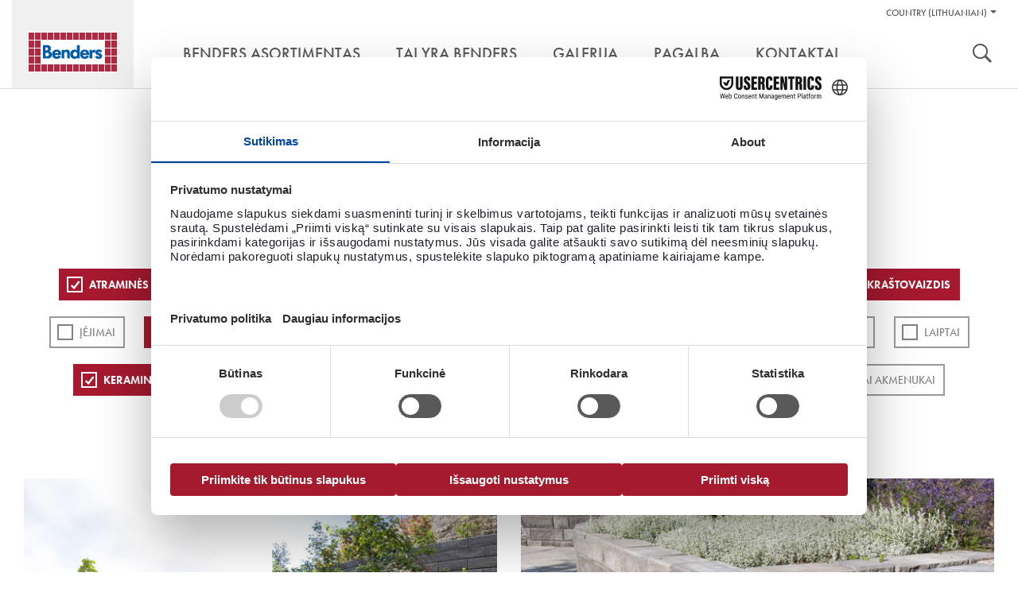

--- FILE ---
content_type: text/html; charset=utf-8
request_url: https://www.benders.se/lt-lt/galerija/?cat=2;16;13;5;8;22;17
body_size: 58710
content:


<!DOCTYPE html>
<html lang="lt-LT" class="no-js" data-gui-base="/gui/">
<head><title>
	Galerija — Benders
</title><meta charset="utf-8" /><meta http-equiv="x-ua-compatible" content="ie=edge" /><meta name="viewport" content="width=device-width,initial-scale=1.0" /><link rel="shortcut icon" href="/gui/i/ico/benders.ico" type="image/ico" />
    <script>
        document.documentElement.className = document.documentElement.className.replace(/(\s|^)no-js(\s|$)/, '$1js$2');
    </script>
    <link rel="stylesheet" href="/gui/css/build/main.min.css?v=7" />
	    <style type="text/css">
            .product-details .sku-details img.iconBox {
				float: right;
				width: auto;
				height: 35px;
				margin: 0 0 0 5px;
				display: inline-block;
				padding: 5px;				
                border:1px solid #ddd;
            }

            .product-details .sku-details img.iconBox:hover {
                border:1px solid #58595b;
            }
            .smallIconBox {		
                border:1px solid #fff;
            }

            .smallIconBox:hover {
                border:1px solid #58595b;
            }
            /* Product specifications two-column layout */
            .product-specifications {
                margin: 3px 0;                
                padding: 10px;
                border: 1px solid #ddd;
            }
            
            .product-specifications h2 {
                margin-bottom: 20px;
                font-size: 18px;
                color: #333;
                font-weight: bold;
                text-transform: uppercase;
            }
            
            .spec-container {
                display: flex;
                gap: 30px;						
				
            }
            
            .spec-image {
                flex: 0 0 150px;
                background: #e0e0e0;
                height: 120px;
                display: flex;
                align-items: center;
                justify-content: center;
                color: #666;
                font-size: 12px;
                text-align: center;
                border: 1px solid #ccc;
            }
            
            .spec-details {
                flex: 1;
            }
            
            .spec-grid {
                display: grid;				
                grid-template-columns: auto 1fr;
                gap: 4px 40px;
                align-items: start;
				width: 90%;
            }
            
            .spec-item {
                display: contents;
            }
            
            .spec-item::after {
                content: "";
                grid-column: 1 / -1;
                border-bottom: 1px solid #ddd;
                margin: 1px 0;
            }
            
            .spec-label {
                font-weight: bold;
                color: #666;
                font-size: 14px;
				font-family: Helvetica,Arial,sans-serif;
                padding: 2px 0 1px 0;
            }
            
            .spec-value {
                font-weight: normal;
                color: #333;
                font-size: 14px;
				font-family: Helvetica,Arial,sans-serif;
                padding: 2px 0 1px 0;
            }
            
            .spec-description {
                display: contents;
            }
            
            .spec-description::after {
                content: "";
                grid-column: 1 / -1;
                border-bottom: 1px solid #ddd;
                margin: 1px 0;
            }
            
            .spec-description .spec-label {
                font-weight: bold;
                color: #666;
                font-size: 14px;
                padding: 2px 0 1px 0;
            }
            
            .spec-description .spec-value {
                line-height: 1.6;
                font-weight: normal;
                color: #333;
                font-size: 14px;
                padding: 2px 0 1px 0;
            }
            
        /* Mobile styles for image positioning - simple approach without affecting icons */
        @media (max-width: 768px) {
            .sku-details .image-container {
                float: none !important;
                clear: both;
                margin-bottom: 15px;
                text-align: center;
                /* Move to top using negative margin - simple and clean */
                margin-top: -10px;
                position: relative;
                z-index: 2;                
                padding: 10px 0;
            }
        }
			
           /* Mobile responsive - single column layout */
            @media (max-width: 768px) {
                .product-specifications {
                    padding: 5px;
                    margin: 15px 0;                    
                    border: 1px solid #ddd;
                }
                
                .product-specifications h2 {
                    font-size: 15px;
                    margin-bottom: 15px;
                    text-transform: none;
                    color: #333;
                }
                
                .spec-container {
                    flex-direction: column;
                    gap: 0;
                }
                
                .spec-image {
                    display: none;
                }
                
                .spec-grid {
                    display: block;
                    gap: 0;
                }
                
                .spec-item {
                    display: flex;
                    padding: 10px 0;
                    border-bottom: 1px solid #ddd;
                    gap: 15px;
                    align-items: flex-start;
                }
                
                .spec-item:last-child {
                    border-bottom: none;
                }
                
                .spec-item .spec-label {
                    font-weight: bold;
                    color: #666;
                    font-size: 14px;
                    padding: 0;
                    flex: 0 0 140px;
                    text-align: left;
                    line-height: 1.3;
                }
                
                .spec-item .spec-value {
                    word-wrap: break-word;
                    word-break: break-word;
                    text-align: left;
                    flex: 1;
                    min-width: 0;
                    font-weight: normal;
                    color: #333;
                    font-size: 14px;
                    padding: 0;
                    line-height: 1.3;
                }
                
                /* CSS class-based approach for server-side detection */
                .spec-item.long-text {
                    flex-direction: column;
                    gap: 5px;
                    padding: 12px 0;
                }
                
                .spec-item.long-text .spec-label {
                    flex: none;
                    width: 100%;
                    margin-bottom: 5px;
                }
                
                .spec-item.long-text .spec-value {
                    text-align: left;
                    width: 112%;
                    flex: none;
                    margin: 0;
                    padding: 0;
                }
                
                .spec-item::after {
                    display: none;
                }
            }			

            /*image Modal*/
        .image-container {
            display: block;
            float: left;
            margin-bottom: 20px;
            max-width: 180px; /* Constrain width to prevent pushing content */
        }

        .image-item {
            display: block; /* Stack vertically instead of inline-block */
            margin-bottom: 10px; /* Add space between stacked images */            
            /*border-radius: 5px;*/
            overflow: hidden;
            cursor: pointer;
            transition: transform 0.2s ease;
            position: relative; /* For magnifier overlay */
        }

        .image-item:last-child {
            margin-bottom: 0; /* Remove margin from last image */
        }

        .image-item:hover {
            transform: scale(1.05);
        }

        .image-item img {
            display: block;
            width: 150px!important;
            height: 170px;
            object-fit: cover;
            margin-bottom: 5px!important;
        }

        /* Magnifier overlay */
        /* Custom magnifier icon overlay */
        .image-item::after {
            content: "";
            position: absolute;
            top: 8px;
            left: 8px;
            width: 20px;
            height: 20px;
            background-image: url('/gui/i/magnifier4.png');
            background-size: contain;
            background-repeat: no-repeat;
            background-position: center;
            opacity: 0.8;
            transition: opacity 0.3s ease;
            pointer-events: none;
        }

        .image-item::before {
            display: none; /* Remove the separate handle element */
        }

        .image-item:hover::after {
            opacity: 1; /* Keep same opacity on hover */
        }

        /* Modal styles */
        .modal {
            display: none;
            position: fixed;
            top: 0;
            left: 0;
            width: 100%;
            height: 100%;
            background-color: rgba(0, 0, 0, 0.9);
            z-index: 1000;
        }

        .modal-content {
            position: relative;
            width: 100%;
            height: 100%;
            display: flex;
            justify-content: center;
            align-items: center;
            overflow: hidden;
        }

        .modal img {
            max-width: 90vw;
            max-height: 90vh;
            border-radius: 5px;
            transition: transform 0.3s ease;
            cursor: zoom-in;
            transform-origin: center;
        }

        .modal img.zoomed {
            cursor: zoom-out;
        }

        .nav-arrow {
            position: absolute;
            top: 50%;
            transform: translateY(-50%);
            font-size: 3rem;
            color: white;
            cursor: pointer;
            user-select: none;
            background: rgba(0, 0, 0, 0.5);
            padding: 10px 15px;
            border-radius: 5px;
            transition: background 0.3s ease;
        }

        .nav-arrow:hover {
            background: rgba(0, 0, 0, 0.8);
        }

        .nav-arrow.prev {
            left: 20px;
        }

        .nav-arrow.next {
            right: 20px;
        }

        .close-btn {
            position: absolute;
            top: 20px;
            right: 20px;
            font-size: 2.5rem;
            color: white;
            cursor: pointer;
            user-select: none;
            background: rgba(0, 0, 0, 0.5);
            padding: 5px 12px;
            border-radius: 5px;
            transition: background 0.3s ease;
        }

        .close-btn:hover {
            background: rgba(0, 0, 0, 0.8);
        }

        .zoom-controls {
            position: absolute;
            bottom: 30px;
            left: 50%;
            transform: translateX(-50%);
            display: flex;
            gap: 10px;
            background: rgba(0, 0, 0, 0.7);
            padding: 10px;
            border-radius: 25px;
        }

        .zoom-btn {
            background: rgba(255, 255, 255, 0.2);
            border: 1px solid rgba(255, 255, 255, 0.3);
            color: white;
            padding: 8px 16px;
            border-radius: 20px;
            cursor: pointer;
            font-size: 0.9rem;
            user-select: none;
            transition: all 0.3s ease;
            min-width: 60px;
        }

        .zoom-btn:hover {
            background: rgba(255, 255, 255, 0.4);
            transform: translateY(-2px);
        }

        .zoom-info {
            position: absolute;
            top: 20px;
            left: 20px;
            color: white;
            background: rgba(0, 0, 0, 0.5);
            padding: 8px 12px;
            border-radius: 5px;
            font-size: 0.9rem;
        }

    </style>
    <!--[if lt IE 9]>
		<link rel="stylesheet" href="/gui/css/ie.css" />
		<script type="text/javascript" src="/gui/js/vendor/respond.min.js"></script>
	<![endif]-->
    <!--[if IE 9]>
		<link rel="stylesheet" href="/gui/css/ie9.css" />
	<![endif]-->
    <script src="//use.typekit.net/qcc0noq.js"></script>
    <script>try { Typekit.load(); } catch (e) { }</script>
    
    
<!-- Consent mode v2 default script -->
<script data-cookieconsent="ignore">
    window.dataLayer = window.dataLayer || [];
    function gtag() {
        dataLayer.push(arguments);
    }
    gtag('consent', 'default', {
        'ad_personalization': 'denied',
        'ad_storage': 'denied',
        'ad_user_data': 'denied',
        'analytics_storage': 'denied',
        'functionality_storage': 'denied',
        'personalization_storage': 'denied',
        'security_storage': 'granted',
        'wait_for_update': 500,
    });
    gtag("set", "ads_data_redaction", true);
    gtag("set", "url_passthrough", false);
</script>
<!-- Usercentrics script -->
<script id="usercentrics-cmp" src="https://web.cmp.usercentrics.eu/ui/loader.js" data-draft="true" data-settings-id="b0fh8r7XPLiup6" async=""></script>
<!-- Google Tag Manager -->
<script>(function(w,d,s,l,i){w[l]=w[l]||[];w[l].push({'gtm.start':
new Date().getTime(),event:'gtm.js'});var f=d.getElementsByTagName(s)[0],
j=d.createElement(s),dl=l!='dataLayer'?'&l='+l:'';j.async=true;j.src=
'https://www.googletagmanager.com/gtm.js?id='+i+dl;f.parentNode.insertBefore(j,f);
})(window,document,'script','dataLayer','GTM-WC23RQ4');</script>
<!-- End Google Tag Manager --></head>
<body class="">
    <div id="body" data-lang="LT">
        

        <div id="header" role="banner">
            <div class="container">
                <div id="skip">
                    <a href="#content-primary">Pereiti į turinį</a>
                </div>
                <div id="logo">
                    <a href="/lt-lt/" title="Eiti į titulinį puslapį ">
                        <img src="/gui/i/logo.png" alt="Benders" />
                    </a>
                </div>
                
                        <div class="nav-supp">
                            <h2 class="structural">Pagalbos nuoroda:</h2>
                            <ul>
                                
        <li class="markets" data-has-children="true">
        <a href="#">Country (Lithuanian)</a>
        <ul>
    
        <li class="two"><img src="/gui/i/flags/se.png" alt="Default (Sweden North-East)" /><ul><li><a href="https://www.benders.se/en-gb/?market=DEFAULT">English </a></li><li><a href="https://www.benders.se/?market=DEFAULT">Svenska </a></li></ul></li>
    
        <li><img src="/gui/i/flags/de.png" alt="Germany" /><a href="https://www.benders.se/de-de/?market=WDEGE">Deutsch </a></li>
    
        <li><img src="/gui/i/flags/ee.png" alt="Estonia" /><a href="https://www.benders.se/et-ee/?market=WEEGE">Eesti </a></li>
    
        <li><img src="/gui/i/flags/fi.png" alt="Finland" /><a href="https://www.benders.se/fi-fi/?market=WFIGE">Suomi </a></li>
    
        <li><img src="/gui/i/flags/lt.png" alt="Lithuanian" /><a href="https://www.benders.se/lt-lt/galerija/?market=WLIGE">Lietuvių </a></li>
    
        <li><img src="/gui/i/flags/no.png" alt="Norway Kongsvinger" /><a href="https://www.benders.se/nb-no/?market=WNOKV">Norsk, bokmål </a></li>
    

        
            <li>
                
                    <img src="/gui/i/flags/lv.png" alt="Latvijas" />
                
                <a href="/lv-lv/" target="_self">Latvijas</a>
            </li>
        
            <li>
                
                    <img src="/gui/i/flags/cs.png" alt="Čeština" />
                
                <a href="http://www.ldevelop.cz/" target="_blank">Čeština</a>
            </li>
        
            <li>
                
                    <img src="/gui/i/flags/da.png" alt="Dansk" />
                
                <a href="http://www.bmc-danmark.com/" target="_blank">Dansk</a>
            </li>
        
            <li>
                
                    <img src="/gui/i/flags/gr.png" alt="ελληνικά" />
                
                <a href="http://www.tziotzios.gr/" target="_blank">ελληνικά</a>
            </li>
        
            <li>
                
                    <img src="/gui/i/flags/pl.png" alt="Polski" />
                
                <a href="http://bauart.pl/benders-polska" target="_blank">Polski</a>
            </li>
        
            <li>
                
                    <img src="/gui/i/flags/nl.png" alt="Nederland" />
                
                <a href="https://www.atlanticadvies.nl/dak/" target="_blank">Nederland</a>
            </li>
        
            <li>
                
                    <img src="/gui/i/flags/be.png" alt="België" />
                
                <a href="http://betondakpannen.be/" target="_blank">België</a>
            </li>
        

        </ul>
        </li>
    
                                

                                
                            </ul>

                            

                            
                            <h2 class="structural">Įrankiai</h2>
                            <ul class="tools">
                                
                                    <li><a class="search" href="/lt-lt/sok/">Ieškoti</a></li>
                                
                                
                            </ul>
                        </div>
                    
                <div class="nav-main cf" role="navigation">
                    
		<ul>
	
			<li data-has-children="true"><a href="/lt-lt/benders-asortimentas/"><span>Benders asortimentas</span></a>
				
						<ul>
					
						<li>
							<a href="/lt-lt/benders-asortimentas/stogo-cerpes/">
								<img src="/filtered/2408/rszww340h300-60/meny-sortiment-tak170x150-57556447-rszww340h300-60.jpg" height="150" width="170" alt="Ett vitt hus med Benders takpannor på." />
								<div>
                                <strong>STOGO ČERPĖS </strong>
								<span>Betoninės ir keraminės  čerpės patraukliems ir funkciniams stogams</span>
								</div>
							</a>
						</li>
					
						<li>
							<a href="/lt-lt/benders-asortimentas/landsaftas/">
								<img src="/filtered/2407/rszww340h300-60/meny-sortiment-mark170x150-1103800415-rszww340h300-60.jpg" height="150" width="170" alt="Trädgård med murar, trappa, trädgårdsgång och dekormaterial." />
								<div>
                                <strong>APLINKOS ĮRENGIMAS</strong>
								<span>Plačiausias rinkoje siūlomas laukui skirtų produktų asortimentas</span>
								</div>
							</a>
						</li>
					
						<li>
							<a href="/lt-lt/benders-asortimentas/granitas-skalunas/">
								<img src="/filtered/2406/rszww340h300-60/meny-sortiment-natursten170x150-1668843359-rszww340h300-60.jpg" height="150" width="170" alt="Rubbelmur i Bohusgranit." />
								<div>
                                <strong>Granitas, Skalūnas</strong>
								<span>Išskirtiniai, natūralūs ir grubiu paviršiumi pasižymintys granito ir skalūno produktai</span>
								</div>
							</a>
						</li>
					
						<li>
							<a href="/lt-lt/benders-asortimentas/infrastruktura/">
								<img src="/filtered/2411/rszww340h300-60/meny-sortiment-infrastruktur170x150--2017998497-rszww340h300-60.jpg" height="150" width="170" alt="Bender Spikma Mittstöd avgränsar trafikmiljö." />
								<div>
                                <strong>Infrastruktūra</strong>
								<span>Produktai keliams, geležinkeliams ir kitiems infrastruktūros projektams</span>
								</div>
							</a>
						</li>
					
						<li>
							<a href="/lt-lt/benders-asortimentas/plokstuminiai-pamatai/">
								<img src="/filtered/2409/rszww340h300-60/meny-sortiment-grund170x150--341119777-rszww340h300-60.jpg" height="150" width="170" alt="Ett hörn på Bender Sockelelement vid husbyggnation." />
								<div>
                                <strong>Plokštuminiai pamatai</strong>
								<span>Benders pirmauja pamatų rinkoje, nes siūlomas pilnas pamatų paketas su baziniais elementais, "Alba“ sijomis", polistirolu ir surenkamų pamatų sistema</span>
								</div>
							</a>
						</li>
					
						<li>
							<a href="/lt-lt/benders-asortimentas/olfry/">
								<img src="/filtered/6113/rszww340h300-60/lt-menu-olfry-170x150-635333087-rszww340h300-60.jpg" height="150" width="170" />
								<div>
                                <strong>Olfry</strong>
								<span>Klinkerinės ir apdailinės plytos ir trinkelės - tai laiko patikrinta kokybė</span>
								</div>
							</a>
						</li>
					
						</ul>
					
			</li>
	
			<li><a href="/lt-lt/tai-yra-benders/"><span>Tai yra Benders</span></a>
				
			</li>
	
			<li data-selected="true"><a href="/lt-lt/galerija/"><span>Galerija</span></a>
				
			</li>
	
			<li><a href="/lt-lt/pagalba/dokumentai/"><span>Pagalba</span></a>
				
			</li>
	
			<li><a href="/lt-lt/kontaktai/"><span>Kontaktai</span></a>
				
			</li>
	
		</ul>
	
                </div>
            </div>
        </div>

        
            <form role="search" method="get" action="/lt-lt/sok/" id="search">
                <div class="container">
                    <label for="searchtext" class="structural"></label>
                    <input type="search" id="searchtext" name="q" placeholder="Įvesti ieškomą žodį" />
                    <button type="submit">
                        <img src="/gui/i/icon-search.png" width="24" height="24" alt="Ieškoti" />
                    </button>
                </div>
            </form>
        

        <div id="main" class="">
            
            
    <div class="section gallery" id="content-primary">
        <div class="section-intro">
            <h1>Galerija</h1>
            <div>
	<p>Atraskite sau tinkamiausią! Pažymėkite žemiau esančius jus dominančius kriterijus. Kuo daugiau kriterijų pasirinksite, tuo tikslesnę informaciją jums bus suteikta.</p>
</div>
        </div>
        <div class="container">
            <div class="filter">
                
                        <ul>
                    
                        <li>
                            <a href="/lt-lt/galerija/?cat=2;16;13;5;8;22" class="sel">ATRAMINĖS SIENOS</a>
                        </li>
                    
                        <li>
                            <a href="/lt-lt/galerija/?cat=2;16;13;5;8;22;17;14">Trinkelės grindiniui</a>
                        </li>
                    
                        <li>
                            <a href="/lt-lt/galerija/?cat=2;16;13;5;8;22;17;18">PLYTELĖS GRINDINIUI</a>
                        </li>
                    
                        <li>
                            <a href="/lt-lt/galerija/?cat=2;16;13;5;8;22;17;3">Stogas</a>
                        </li>
                    
                        <li>
                            <a href="/lt-lt/galerija/?cat=2;16;5;8;22;17" class="sel">Carisma plokščia čerpė</a>
                        </li>
                    
                        <li>
                            <a href="/lt-lt/galerija/?cat=16;13;5;8;22;17" class="sel">Kraštovaizdis</a>
                        </li>
                    
                        <li>
                            <a href="/lt-lt/galerija/?cat=2;16;13;5;8;22;17;11">Įėjimai</a>
                        </li>
                    
                        <li>
                            <a href="/lt-lt/galerija/?cat=2;16;13;5;22;17" class="sel">Visuomeniniai projektai</a>
                        </li>
                    
                        <li>
                            <a href="/lt-lt/galerija/?cat=2;16;13;5;8;22;17;15">Kiemų erdvės</a>
                        </li>
                    
                        <li>
                            <a href="/lt-lt/galerija/?cat=2;16;13;5;8;22;17;9">Kiemo takeliai</a>
                        </li>
                    
                        <li>
                            <a href="/lt-lt/galerija/?cat=2;16;13;8;22;17" class="sel">Natūralus akmuo</a>
                        </li>
                    
                        <li>
                            <a href="/lt-lt/galerija/?cat=2;16;13;5;8;22;17;10">Įvažiavimai</a>
                        </li>
                    
                        <li>
                            <a href="/lt-lt/galerija/?cat=2;16;13;5;8;22;17;19">Laiptai</a>
                        </li>
                    
                        <li>
                            <a href="/lt-lt/galerija/?cat=2;16;13;5;8;17" class="sel">Keraminės čerpės</a>
                        </li>
                    
                        <li>
                            <a href="/lt-lt/galerija/?cat=2;16;13;5;8;22;17;21">Palema dvibangė čerpė</a>
                        </li>
                    
                        <li>
                            <a href="/lt-lt/galerija/?cat=2;16;13;5;8;22;17;12">Benders Vienbangė čerpė</a>
                        </li>
                    
                        <li>
                            <a href="/lt-lt/galerija/?cat=2;13;5;8;22;17" class="sel">Sodinimo būdai</a>
                        </li>
                    
                        <li>
                            <a href="/lt-lt/galerija/?cat=2;16;13;5;8;22;17;20">Dekoratyviniai akmenukai</a>
                        </li>
                    
                        </ul>
                    
                <a class="revert" href="/lt-lt/galerija/">Išjungti ir parodyti viską</a>
            </div>
            
            <div class="row tile-row"><div class="col col-3">
	

<div class="m m-tile prod-tile m-1x2">
	<div class="m-w c2">
		
			<div class="m-i">
				<img src="/filtered/27999/rszww580h1452-60/mini-antik-daug-galimybi-242340867-rszww580h1452-60.jpg" height="726" width="290" data-id="27999" loading="lazy" />
			</div>
		
		<div class="m-c">
			<a class="m-b view-detail" href="/lt-lt/galerija/lt-mini-antik-stolpe/?epieditmode=true#detail">
				<h2>Mini antik</h2>
				<p>Daug galimybių</p>
			</a>
		</div>
	</div>
</div>
</div><div class="col-3 grid-size"></div><div class="col col-3">
	

<div class="m m-tile prod-tile m-1x1">
	<div class="m-w c2">
		
			<div class="m-i">
				<img src="/filtered/27995/rszww580h696-60/megawall-auktumos-113701506-rszww580h696-60.jpg" height="348" width="290" data-id="27995" loading="lazy" />
			</div>
		
		<div class="m-c">
			<a class="m-b view-detail" href="/lt-lt/galerija/lt-megawall-mur/?epieditmode=true#detail">
				<h2>Megawall aukštumos</h2>
				
			</a>
		</div>
	</div>
</div>
</div><div class="col-3 grid-size"></div><div class="col col-6">
	

<div class="m m-tile prod-tile m-2x1">
	<div class="m-w c2">
		
			<div class="m-i">
				<img src="/filtered/27997/rszww1220h696-60/megawall-1948326274-rszww1220h696-60.jpg" height="348" width="610" data-id="27997" loading="lazy" />
			</div>
		
		<div class="m-c">
			<a class="m-b view-detail" href="/lt-lt/galerija/lt-megawall-rabatt/?epieditmode=true#detail">
				<h2>Megawall</h2>
				
			</a>
		</div>
	</div>
</div>
</div><div class="col-3 grid-size"></div><div class="col col-6">
	

<div class="m m-tile prod-tile m-2x1">
	<div class="m-w c2">
		
			<div class="m-i">
				<img src="/filtered/27993/rszww1220h696-60/megawall-funkcionalu-ir-estetika--1391076351-rszww1220h696-60.jpg" height="348" width="610" data-id="27993" loading="lazy" />
			</div>
		
		<div class="m-c">
			<a class="m-b view-detail" href="/lt-lt/galerija/lt-megawall-trappa/?epieditmode=true#detail">
				<h2>Megawall</h2>
				<p>Funkcionalu ir estetiška</p>
			</a>
		</div>
	</div>
</div>
</div><div class="col-3 grid-size"></div><div class="col col-3">
	

<div class="m m-tile prod-tile m-1x1">
	<div class="m-w c2">
		
			<div class="m-i">
				<img src="/filtered/28001/rszww580h696-60/train-erdvs-atskyrimui-821592195-rszww580h696-60.jpg" height="348" width="290" data-id="28001" loading="lazy" />
			</div>
		
		<div class="m-c">
			<a class="m-b view-detail" href="/lt-lt/galerija/lt-train-park/?epieditmode=true#detail">
				<h2>Train</h2>
				<p>Erdvės atskyrimui</p>
			</a>
		</div>
	</div>
</div>
</div><div class="col-3 grid-size"></div><div class="col col-6">
	

<div class="m m-tile prod-tile m-2x1">
	<div class="m-w c2">
		
			<div class="m-i">
				<img src="/filtered/27991/rszww1220h696-60/megastone-1351237889-rszww1220h696-60.jpg" height="348" width="610" data-id="27991" loading="lazy" />
			</div>
		
		<div class="m-c">
			<a class="m-b view-detail" href="/lt-lt/galerija/lt-megastone-rak-rabatt/?epieditmode=true#detail">
				<h2>Megastone</h2>
				
			</a>
		</div>
	</div>
</div>
</div><div class="col-3 grid-size"></div><div class="col col-3">
	

<div class="m m-tile prod-tile m-1x1">
	<div class="m-w c2">
		
			<div class="m-i">
				<img src="/filtered/27989/rszww580h696-60/megastone-uapvalinti--991664000-rszww580h696-60.JPG" height="348" width="290" data-id="27989" loading="lazy" />
			</div>
		
		<div class="m-c">
			<a class="m-b view-detail" href="/lt-lt/galerija/lt-megastone-rund-park/?epieditmode=true#detail">
				<h2>Megastone užapvalinti</h2>
				
			</a>
		</div>
	</div>
</div>
</div><div class="col-3 grid-size"></div><div class="col col-3">
	

<div class="m m-tile prod-tile m-1x1">
	<div class="m-w c2">
		
			<div class="m-i">
				<img src="/filtered/27987/rszww580h696-60/megastone-js-poilsiui--1819990530-rszww580h696-60.jpg" height="348" width="290" data-id="27987" loading="lazy" />
			</div>
		
		<div class="m-c">
			<a class="m-b view-detail" href="/lt-lt/galerija/lt-megastone-trappa/?epieditmode=true#detail">
				<h2>Megastone</h2>
				<p>Jūsų poilsiui</p>
			</a>
		</div>
	</div>
</div>
</div><div class="col-3 grid-size"></div><div class="col col-6">
	

<div class="m m-tile prod-tile m-2x1">
	<div class="m-w c2">
		
			<div class="m-i">
				<img src="/filtered/27985/rszww1220h696-60/maxi-skarp-js-jaukumui-486626814-rszww1220h696-60.jpg" height="348" width="610" data-id="27985" loading="lazy" />
			</div>
		
		<div class="m-c">
			<a class="m-b view-detail" href="/lt-lt/galerija/lt-maxi-skarp-rabatt/?epieditmode=true#detail">
				<h2>Maxi skarp</h2>
				<p>Jūsų jaukumui</p>
			</a>
		</div>
	</div>
</div>
</div><div class="col-3 grid-size"></div><div class="col col-6">
	

<div class="m m-tile prod-tile m-2x1">
	<div class="m-w c2">
		
			<div class="m-i">
				<img src="/filtered/27983/rszww1220h696-60/maxi-rudai-marga--1483838467-rszww1220h696-60.jpg" height="348" width="610" data-id="27983" loading="lazy" />
			</div>
		
		<div class="m-c">
			<a class="m-b view-detail" href="/lt-lt/galerija/lt-maxi-vaxter/?epieditmode=true#detail">
				<h2>Maxi rudai marga</h2>
				
			</a>
		</div>
	</div>
</div>
</div><div class="col-3 grid-size"></div></div>
            
				    <a class="button load-list" href="/lt-lt/galerija/?cat=2%3B16%3B13%3B5%3B8%3B22%3B17&amp;page=2">Rodyti daugiau</a>
		        
        </div>
    </div>

        </div>

        
            <div class="section divide">
                <div class="inspiration-row">
                    <div class="container"><div class="col col-3">
	

<div class="m m-tile m-16x10">
	<div class="m-w">
		<div class="m-i">
			<img src="/filtered/4812/rszww580h326-60/tips-benders-historia280x163-198228414-rszww580h326-60.jpg" height="163" width="290" data-id="4812" loading="lazy" />
		</div>
		<div class="m-c">
			<a class="m-b" href="/lt-lt/tai-yra-benders/">
				<h3>Mūsų istorija</h3>
			</a>
		</div>
	</div>
</div>
</div><div class="col col-3">
	

<div class="m m-tile m-16x10">
	<div class="m-w">
		<div class="m-i">
			<img src="/filtered/26474/rszww580h326-60/tips-inspiration-2022-280x163--1684834074-rszww580h326-60.jpg" height="163" width="290" data-id="26474" loading="lazy" alt="Trädgårdsmiljö med plattor, kantsten och blommor framför ett hus." />
		</div>
		<div class="m-c">
			<a class="m-b" href="/lt-lt/galerija/">
				<h3>Pasisemkite įkvėpimo</h3>
			</a>
		</div>
	</div>
</div>
</div><div class="col col-3">
	

<div class="m m-tile m-16x10">
	<div class="m-w">
		<div class="m-i">
			<img src="/filtered/2311/rszww580h326-60/tips-behover-du-hjalp280x163-2089847526-rszww580h326-60.jpg" height="163" width="290" data-id="2311" loading="lazy" alt="Två personer kollar på en karta och funderar på vilken väg de ska gå." />
		</div>
		<div class="m-c">
			<a class="m-b" href="/lt-lt/pagalba/kontaktai/">
				<h3>Pagalba</h3>
			</a>
		</div>
	</div>
</div>
</div><div class="col col-3">
	

<div class="m m-tile m-16x10">
	<div class="m-w">
		<div class="m-i">
			<img src="/filtered/2315/rszww580h326-60/tips-dokument280x163--1634334618-rszww580h326-60.jpg" height="163" width="290" data-id="2315" loading="lazy" alt="Benders broschyrer och dokument ligger i en hög." />
		</div>
		<div class="m-c">
			<a class="m-b" href="/lt-lt/pagalba/katalogai/">
				<h3>Dokumentai</h3>
			</a>
		</div>
	</div>
</div>
</div></div>
                </div>
            </div>
        

        <div id="footer" role="contentinfo">
            <div class="container">
	

<div id="go-to-top"><a href="#">Viršus</a></div>
<div class="row">
	<div class="col col-2">
		<h2>
			<span>Gaminiai</span>
		</h2>
		<ul><li><a href="/lt-lt/benders-asortimentas/stogo-cerpes/">Stogo Čerpės</a></li><li><a href="/lt-lt/benders-asortimentas/landsaftas/">Landšaftas</a></li><li><a href="/lt-lt/benders-asortimentas/granitas-skalunas/">Natūralus akmuo</a></li><li><a href="/lt-lt/benders-asortimentas/infrastruktura/">Infrastruktūra</a></li><li><a href="/lt-lt/benders-asortimentas/olfry/">Olfry</a></li></ul>
		
	</div>
	<div class="col col-2">
		<h2>
			<span>Benders</span>
		</h2>
		<ul><li><a href="/lt-lt/tai-yra-benders/naujienos/">Naujienos</a></li><li><a href="/lt-lt/tai-yra-benders/straipsniu-archyvas/">Straipsnių archyvas</a></li><li><a href="https://issuu.com/benders/docs/en-foretagspresentation2022-06-lu?fr=sMjM0NzQyMjA5MDc">įmonės prisistatyme</a></li></ul>
		
	</div>
	<div class="col col-2">
		<h2>
			<span>Pagalba</span>
		</h2>
		<ul><li><a href="/lt-lt/pagalba/kontaktai/">Kontaktai</a></li><li><a href="/lt-lt/pagalba/katalogai/">Dokumentai</a></li></ul>
		
	</div>
	<div class="col col-4">
		<div class="contact">
		<h2>Kontaktai</h2>
<p><span>Tel.: +370 64673731, +370 61124474</span></p>
<p><span><span>El.paštas:&nbsp;<a href="mailto:info@benders.lt">info@benders.lt</a></span></span></p>
	</div>
		<address><p><strong>UAB Benders Lietuva</strong><span>Pamiškės g.13 Švepeliai&nbsp;<span>Klaipėdos raj. LT-95102&nbsp;</span></span></p></address>
	</div>
	
</div>
</div>
            <div class="footer-info">
                <div class="container">
                    <div>
	<p>© 2015 UAB Benders Lietuva <a href="/lt-lt/naudojimo-terminai-ir-salygos/">Taisyklės ir naudojimo sąlygos</a> <a href="/lt-lt/privacy-policy/">Privacy Policy</a> <a href="/lt-lt/puslapio-zemelapis/">Puslapio žemelapis</a></p>
<p>Užsakymai yra vykdomi atsiželgiant į spalvų skirtumus tarp paveikslėlių ir tarp paveikslėlių bei produktų. Kompiuterių ekranai spalvas rodo skirtingai ir dėl šios priežasties, tai ką Jus matote ekrane, gali būti klaidinga. Norėdami pamatyti tikrą produkto spalvą, visada apsilankykite produkto platintojo prekybos vietoje.</p>
</div>

                    
                            <ul class="social-links">
                        
                            </ul>
                        

                    
                </div>
            </div>
        </div>
    </div>

    <!-- Modal -->
    <div class="modal" id="imageModal">
        <div class="modal-content">
            <div class="close-btn" id="closeBtn">&times;</div>
            <div class="zoom-info" id="zoomInfo">100%</div>
            <div class="nav-arrow prev" id="prevBtn">&#10094;</div>
            <img id="modalImage" src="" alt="Large View" />
            <div class="nav-arrow next" id="nextBtn">&#10095;</div>
            <div class="zoom-controls">
                <button class="zoom-btn" id="zoomOutBtn">Nutolinti</button>
                <button class="zoom-btn" id="resetZoomBtn">Atstatyti</button>
                <button class="zoom-btn" id="zoomInBtn">Priartinti</button>
            </div>
        </div>
    </div>



    <script>
        // Vanilla JavaScript Image Viewer with Zoom
        (function() {
            'use strict';
            
            // Get DOM elements
            const modal = document.getElementById('imageModal');
            const modalImage = document.getElementById('modalImage');
            const closeBtn = document.getElementById('closeBtn');
            const prevBtn = document.getElementById('prevBtn');
            const nextBtn = document.getElementById('nextBtn');
            const zoomInBtn = document.getElementById('zoomInBtn');
            const zoomOutBtn = document.getElementById('zoomOutBtn');
            const resetZoomBtn = document.getElementById('resetZoomBtn');
            const zoomInfo = document.getElementById('zoomInfo');
            
            // State variables
            let currentImageIndex = 0;
            let images = [];
            let currentContainerImages = []; // Images from the current container only
            let currentZoom = 1;
            
            // Initialize the viewer
            function init() {
                scanForImages();
                setupMutationObserver();
                addEventListeners();
            }
            
            // Configuration - Dynamic container detection
            // This will automatically find ALL containers that have .image-item elements
            const DYNAMIC_DETECTION = true; // Set to true for automatic detection of multiple containers
            const FALLBACK_CONTAINER_SELECTOR = '#imageContainer'; // Used only if no containers are found
            
            function scanForImages() {
                let containers = [];
                let allImageElements = [];
                
                // First, try to find .image-container elements (new structure)
                const imageContainers = document.querySelectorAll('.image-container');
                if (imageContainers.length > 0) {
                    containers = Array.from(imageContainers);
                    containers.forEach((container) => {
                        const imageElements = container.querySelectorAll('.image-item img');
                        allImageElements.push(...imageElements);
                    });
                } else {
                    // Fallback: Look for the existing Benders structure
                    // Find .m-i containers (model image containers in your HTML)
                    const modelContainers = document.querySelectorAll('.m-i');
                    if (modelContainers.length > 0) {
                        containers = Array.from(modelContainers);
                        containers.forEach((container) => {
                            const imageElements = container.querySelectorAll('img[data-src]');
                            allImageElements.push(...imageElements);
                        });
                    }
                    
                    // Also check for direct images with data-src
                    if (allImageElements.length === 0) {
                        const directImages = document.querySelectorAll('img[data-src]');
                        allImageElements = Array.from(directImages);
                        // Create virtual containers for direct images
                        containers = allImageElements.map(img => img.closest('.m') || img.parentElement);
                    }
                }
                
                // Build images array from DOM
                images = Array.from(allImageElements).map((img, index) => ({
                    element: img,
                    src: img.getAttribute('data-src') || img.src,
                    id: img.getAttribute('data-id') || `img_${index}`,
                    index: index,
                    container: img.closest('.image-container') || img.closest('.m') || img.parentElement
                }));
                
                // Add click handlers using event delegation on document body
                // Remove any existing global listener
                if (window._imageViewerGlobalHandler) {
                    document.removeEventListener('click', window._imageViewerGlobalHandler);
                }
                
                // Create new global event handler
                const globalClickHandler = (e) => {
                    let img = null;
                    
                    // Check if the clicked element is an image inside .image-item (for Benders structure)
                    if (e.target.tagName === 'IMG' && e.target.closest('.image-item')) {
                        img = e.target;
                    }
                    // Also check for images with data-src (fallback structure)
                    else if (e.target.tagName === 'IMG' && e.target.hasAttribute('data-src')) {
                        img = e.target;
                    }
                    
                    if (img) {
                        const imageIndex = images.findIndex(imageData => imageData.element === img);
                        if (imageIndex !== -1) {
                            e.preventDefault();
                            openModal(imageIndex);
                        }
                    }
                };
                
                document.addEventListener('click', globalClickHandler);
                window._imageViewerGlobalHandler = globalClickHandler;
                
                // Store containers for the mutation observer
                window.imageViewerContainers = containers;
                
                //console.log(`Found ${images.length} images in ${containers.length} containers`);
            }
            
            function setupMutationObserver() {
                // Watch for changes in the entire document to catch dynamically added content
                const observer = new MutationObserver((mutations) => {
                    let shouldRescan = false;
                    
                    mutations.forEach((mutation) => {
                        // Check if new nodes were added
                        if (mutation.type === 'childList' && mutation.addedNodes.length > 0) {
                            // Check if any added nodes contain images in .image-item or images with data-src
                            mutation.addedNodes.forEach((node) => {
                                if (node.nodeType === Node.ELEMENT_NODE) {
                                    if (node.tagName === 'IMG' && (node.closest('.image-item') || node.hasAttribute('data-src'))) {
                                        shouldRescan = true;
                                    } else if (node.querySelector && (node.querySelector('.image-item img') || node.querySelector('img[data-src]'))) {
                                        shouldRescan = true;
                                    }
                                }
                            });
                        }
                        
                        // Check for style/class changes that might affect visibility
                        if (mutation.type === 'attributes' && 
                            (mutation.attributeName === 'style' || mutation.attributeName === 'class')) {
                            const target = mutation.target;
                            if (target.querySelector && target.querySelector('img[data-src]')) {
                                shouldRescan = true;
                            }
                        }
                    });
                    
                    if (shouldRescan) {
                        setTimeout(() => {
                            //console.log('Rescanning for images due to DOM changes...');
                            scanForImages();
                        }, 100);
                    }
                });
                
                // Start observing the entire document body for dynamic content changes
                observer.observe(document.body, {
                    childList: true,
                    subtree: true,
                    attributes: true,
                    attributeFilter: ['style', 'class']
                });
            }
            
            function addEventListeners() {
                // Close modal
                closeBtn.addEventListener('click', closeModal);
                
                // Navigation
                prevBtn.addEventListener('click', showPrevious);
                nextBtn.addEventListener('click', showNext);
                
                // Zoom controls
                zoomInBtn.addEventListener('click', zoomIn);
                zoomOutBtn.addEventListener('click', zoomOut);
                resetZoomBtn.addEventListener('click', resetZoom);
                
                // Modal background click
                modal.addEventListener('click', (e) => {
                    if (e.target === modal) closeModal();
                });
                
                // Keyboard navigation
                document.addEventListener('keydown', handleKeyboard);
                
                // Double click to zoom
                modalImage.addEventListener('dblclick', (e) => {
                    e.preventDefault();
                    if (currentZoom > 1) {
                        resetZoom();
                    } else {
                        zoomIn();
                    }
                });

                // Single click to zoom
                modalImage.addEventListener('click', (e) => {
                    e.preventDefault();
                    e.stopPropagation(); // Prevent modal from closing
                    if (currentZoom >= 5) {
                        // At max zoom, zoom out
                        zoomOut();
                    } else {
                        // Not at max zoom, zoom in
                        zoomIn();
                    }
                });

                // Mouse wheel zoom
                modalImage.addEventListener('wheel', (e) => {
                    e.preventDefault();
                    if (e.deltaY < 0) {
                        zoomIn();
                    } else {
                        zoomOut();
                    }
                });
                
                // Touch events for mobile
                let touchStartX = 0;
                let touchStartY = 0;
                
                modalImage.addEventListener('touchstart', (e) => {
                    touchStartX = e.touches[0].clientX;
                    touchStartY = e.touches[0].clientY;
                });
                
                modalImage.addEventListener('touchend', (e) => {
                    const touchEndX = e.changedTouches[0].clientX;
                    const touchEndY = e.changedTouches[0].clientY;
                    const diffX = touchStartX - touchEndX;
                    const diffY = touchStartY - touchEndY;
                    
                    // Swipe detection
                    if (Math.abs(diffX) > Math.abs(diffY) && Math.abs(diffX) > 50) {
                        if (diffX > 0) {
                            showNext();
                        } else {
                            showPrevious();
                        }
                    }
                });
            }
            
            function openModal(index) {
                currentImageIndex = index;
                
                // Get the container of the clicked image
                const clickedImage = images[index];
                const currentContainer = clickedImage.container;
                
                // Filter images to only those from the same container
                currentContainerImages = images.filter(img => img.container === currentContainer);
                
                // Find the index within the current container's images
                const containerIndex = currentContainerImages.findIndex(img => img.element === clickedImage.element);
                currentImageIndex = containerIndex;
                
                resetZoom();
                modalImage.src = currentContainerImages[currentImageIndex].src;
                
                // Show/hide navigation arrows based on number of images
                updateNavigationVisibility();
                
                modal.style.display = 'block';
                document.body.style.overflow = 'hidden';
            }
            
            function updateNavigationVisibility() {
                if (currentContainerImages.length <= 1) {
                    // Hide arrows if only one image or no images
                    prevBtn.classList.add('hidden');
                    nextBtn.classList.add('hidden');
                } else {
                    // Show arrows if multiple images
                    prevBtn.classList.remove('hidden');
                    nextBtn.classList.remove('hidden');
                }
            }
            
            function closeModal() {
                modal.style.display = 'none';
                document.body.style.overflow = '';
                resetZoom();
            }
            
            function showPrevious() {
                currentImageIndex = (currentImageIndex - 1 + currentContainerImages.length) % currentContainerImages.length;
                modalImage.src = currentContainerImages[currentImageIndex].src;
                resetZoom();
                updateNavigationVisibility();
            }
            
            function showNext() {
                currentImageIndex = (currentImageIndex + 1) % currentContainerImages.length;
                modalImage.src = currentContainerImages[currentImageIndex].src;
                resetZoom();
                updateNavigationVisibility();
            }
            
            function updateZoom() {
                const transform = `scale(${currentZoom})`;
                modalImage.style.transform = transform;
                zoomInfo.textContent = Math.round(currentZoom * 100) + '%';
                
                // Update cursor based on zoom level and behavior
                if (currentZoom >= 5) {
                    // At max zoom, show zoom-out cursor since next click will zoom out
                    modalImage.classList.add('zoomed');
                } else {
                    // Not at max zoom, show zoom-in cursor since next click will zoom in
                    modalImage.classList.remove('zoomed');
                }
            }
            
            function zoomIn() {
                currentZoom = Math.min(currentZoom * 1.25, 5);
                updateZoom();
            }
            
            function zoomOut() {
                currentZoom = Math.max(currentZoom / 1.25, 0.25);
                updateZoom();
            }
            
            function resetZoom() {
                currentZoom = 1;
                updateZoom();
            }
            
            function handleKeyboard(e) {
                if (modal.style.display !== 'block') return;
                
                switch(e.key) {
                    case 'Escape':
                        closeModal();
                        break;
                    case 'ArrowLeft':
                        showPrevious();
                        break;
                    case 'ArrowRight':
                        showNext();
                        break;
                    case '+':
                    case '=':
                        zoomIn();
                        break;
                    case '-':
                        zoomOut();
                        break;
                    case '0':
                        resetZoom();
                        break;
                }
            }
            
            // Public function to manually rescan for images (useful for dynamic content)
            window.rescanImages = function() {
                scanForImages();
            };
            
            // Function to handle ASP.NET AJAX postbacks
            window.handleAspNetAjaxUpdate = function() {
                //console.log('ASP.NET AJAX postback detected, rescanning images...');
                // Delay the rescan to ensure DOM is fully updated
                setTimeout(() => {
                    scanForImages();
                }, 250);
            };
            
            // Hook into ASP.NET AJAX if available
            if (typeof Sys !== 'undefined' && Sys.WebForms && Sys.WebForms.PageRequestManager) {
                const prm = Sys.WebForms.PageRequestManager.getInstance();
                prm.add_endRequest(function() {
                    window.handleAspNetAjaxUpdate();
                });
                //console.log('Hooked into ASP.NET AJAX PageRequestManager');
            }
            
            // Also hook into jQuery AJAX if available (for custom AJAX calls)
            if (typeof $ !== 'undefined') {
                $(document).ajaxComplete(function() {
                    //console.log('jQuery AJAX complete, rescanning images...');
                    setTimeout(() => scanForImages(), 250);
                });
            }
            
            // Hook into the showDiv function used by your ASP.NET page
            if (typeof showDiv === 'function') {
                const originalShowDiv = window.showDiv;
                window.showDiv = function(id) {
                    const result = originalShowDiv.apply(this, arguments);
                    setTimeout(() => {
                        //console.log('showDiv called, rescanning images...');
                        scanForImages();
                    }, 100);
                    return result;
                };
            }
            
            // Also hook into sku-toggle clicks that show/hide image containers
            document.addEventListener('click', function(e) {
                if (e.target.classList && e.target.classList.contains('sku-toggle')) {
                    setTimeout(() => {
                        //console.log('sku-toggle clicked, rescanning images...');
                        scanForImages();
                    }, 100);
                }
            });
            
            // Initialize when DOM is ready - more robust approach
            function initializeViewer() {
                // Look for either .image-container elements or images with data-src attributes
                const testContainers = document.querySelectorAll('.image-container');
                const testImages = document.querySelectorAll('img[data-src]');
                if (testContainers.length === 0 && testImages.length === 0) {
                    // If we still can't find images, try again in a bit
                    setTimeout(initializeViewer, 50);
                    return;
                }
                console.log('Initializing image viewer...');
                init();
            }
            
            // Try multiple initialization approaches
            if (document.readyState === 'loading') {
                document.addEventListener('DOMContentLoaded', initializeViewer);
            } else {
                initializeViewer();
            }
            
            // Also try after window load as a backup
            window.addEventListener('load', function() {
                setTimeout(initializeViewer, 100);
            });
        })();
    </script>
    
    <script>
        var netrTranslatedStrings = {
            general: {
                close: 'Uždaryti',
                error: 'Ops! Kažkas ne taip!',
                more: 'Daugiau...'
            },
            product: {
                infolabel: 'Prekės informacija',
                selectmsg: 'Norėdami gauti detalią prekės informaciją, pasirinkite aukščiau čerpės tipą.'
            },
            article: {
                printThisPage: 'Spausdinti'
            },
            findstore: {
                findingNearby: 'Finding stores near you'
            }
        };
    </script>
    <script src="//maps.google.com/maps/api/js?libraries=places&amp;language=lt-LT&amp;key=AIzaSyCl9BUPCXWudVABP_nLqihBXv3jZ-IUQiQ"></script>
    <!--<script async defer src="https://maps.googleapis.com/maps/api/js?key=AIzaSyCl9BUPCXWudVABP_nLqihBXv3jZ-IUQiQ&callback=initMap" type="text/javascript"></script>-->

    
    <script src="/gui/js/build/main.min.js"></script>
    
</body>
</html>
